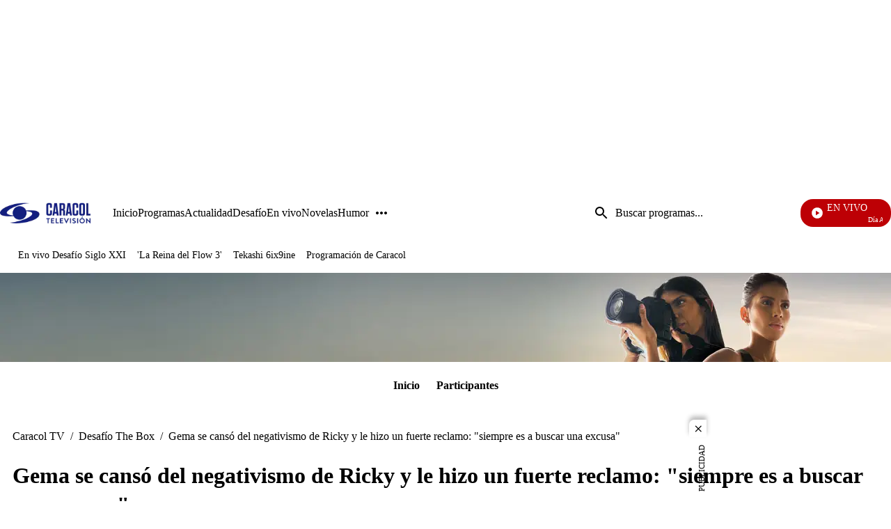

--- FILE ---
content_type: image/svg+xml;charset=UTF-8
request_url: https://www.caracoltv.com/assets/page-icons.svg
body_size: 17748
content:
<svg xmlns="http://www.w3.org/2000/svg" style="visibility:hidden;position:absolute" width="0" height="0">
    <symbol id="mono-icon-facebook" viewBox="0 0 16 16">
        <g>
            <path d="M7.9998 0.800049C4.0254 0.800049 0.799805 4.02565 0.799805 8.00005C0.799805 11.9744 4.0254 15.2 7.9998 15.2C8.02285 15.2 8.04012 15.2 8.06316 15.2V10.1773H6.32941V8.16709H8.06316V6.68677C8.06316 4.97029 9.11149 4.03141 10.6436 4.03141C11.3752 4.03141 12.0088 4.08325 12.1931 4.11205V5.90917H11.1275C10.2923 5.90917 10.131 6.30661 10.131 6.88837V8.17285H12.1182L11.859 10.1831H10.131V14.8833C13.0686 13.9674 15.1998 11.2314 15.1998 8.00005C15.1998 4.02565 11.9742 0.800049 7.9998 0.800049Z" />
        </g>
    </symbol>
    <symbol id="mono-icon-instagram" viewBox="0 0 15 16">
        <g>
            <mask>
                <path d="M0.198242 0.800049H14.6V15.2001H0.198242V0.800049Z"/>
            </mask>
            <path d="M7.39914 0.800049C5.44344 0.800049 5.19853 0.807252 4.43018 0.843269C3.66363 0.878085 3.14019 0.99934 2.68218 1.17762C2.20856 1.36191 1.80698 1.60802 1.4066 2.0084C1.00681 2.40879 0.760099 2.81037 0.576415 3.28399C0.398134 3.742 0.276278 4.26484 0.241462 5.03199C0.206646 5.80034 0.198242 6.04525 0.198242 8.00095C0.198242 9.95664 0.206646 10.2016 0.241462 10.9699C0.276278 11.7365 0.398134 12.2599 0.576415 12.7179C0.760099 13.1915 1.00681 13.5931 1.4066 13.9935C1.80698 14.3933 2.20856 14.64 2.68218 14.8237C3.14019 15.002 3.66363 15.1238 4.43018 15.1586C5.19853 15.1934 5.44344 15.2018 7.39914 15.2018C9.35483 15.2018 9.60035 15.1934 10.3681 15.1586C11.1346 15.1238 11.6587 15.002 12.1161 14.8237C12.5897 14.64 12.9913 14.3933 13.3917 13.9935C13.7921 13.5931 14.0382 13.1915 14.2225 12.7179C14.4001 12.2599 14.522 11.7365 14.5568 10.9699C14.5922 10.2016 14.6 9.95664 14.6 8.00095C14.6 6.04525 14.5922 5.79974 14.5568 5.03199C14.522 4.26544 14.4007 3.7414 14.2225 3.28399C14.0382 2.81037 13.7921 2.40879 13.3917 2.0084C12.9913 1.60802 12.5897 1.36191 12.1161 1.17762C11.6581 0.99994 11.1353 0.878085 10.3681 0.843269C9.59975 0.807252 9.35483 0.800049 7.39914 0.800049ZM7.39914 2.09724C9.32182 2.09724 9.54992 2.10445 10.3093 2.13926C11.0116 2.17108 11.3928 2.28873 11.6461 2.38718C11.9822 2.51804 12.2223 2.67411 12.4745 2.92562C12.7266 3.17774 12.8826 3.41785 13.0129 3.754C13.1114 4.00732 13.229 4.38909 13.2608 5.09082C13.2956 5.85016 13.3028 6.07827 13.3028 8.00095C13.3028 9.92363 13.2956 10.1511 13.2608 10.9105C13.229 11.6128 13.1114 11.994 13.0129 12.2479C12.882 12.584 12.726 12.8242 12.4745 13.0763C12.2223 13.3278 11.9822 13.4839 11.6461 13.6147C11.3928 13.7132 11.011 13.8308 10.3093 13.8626C9.54992 13.8968 9.32242 13.9047 7.39914 13.9047C5.47646 13.9047 5.24895 13.8968 4.48961 13.8626C3.78729 13.8302 3.40611 13.7126 3.15219 13.6147C2.81604 13.4839 2.57593 13.3278 2.32382 13.0757C2.0723 12.8236 1.91623 12.5834 1.78537 12.2473C1.68692 11.994 1.56927 11.6128 1.53746 10.9105C1.50324 10.1511 1.49544 9.92363 1.49544 8.00095C1.49544 6.07827 1.50324 5.85016 1.53746 5.09082C1.56987 4.38849 1.68752 4.00732 1.78537 3.754C1.91623 3.41785 2.0723 3.17774 2.32442 2.92562C2.57653 2.67351 2.81664 2.51744 3.15279 2.38718C3.40611 2.28873 3.78729 2.17108 4.48961 2.13926C5.24895 2.10445 5.47646 2.09724 7.39914 2.09724Z"/>
            <path d="M7.39984 10.4015C6.07443 10.4015 4.99934 9.32705 4.99934 8.00044C4.99934 6.67503 6.07383 5.60054 7.40044 5.60054C8.72585 5.60054 9.80034 6.67503 9.80034 8.00104C9.80034 9.32645 8.72585 10.4015 7.39984 10.4015ZM7.39984 4.30274C5.35771 4.30274 3.70215 5.9589 3.70215 8.00044C3.70215 10.0432 5.35771 11.6987 7.39984 11.6987C9.44198 11.6987 11.0975 10.0432 11.0975 8.00104C11.0975 5.9589 9.44198 4.30334 7.39984 4.30334V4.30274ZM12.1084 4.15688C12.1084 4.6341 11.7212 5.02127 11.244 5.02127C10.7668 5.02127 10.3796 4.6341 10.3796 4.15688C10.3796 3.67966 10.7668 3.29248 11.244 3.29248C11.7212 3.29248 12.1084 3.67966 12.1084 4.15688Z" />
        </g>
    </symbol>
    <symbol id="mono-icon-youtube" viewBox="0 0 20 16">
        <g>
          <path d="M9.79922 0.800049C0.364019 0.800049 0.199219 1.61735 0.199219 8.00005C0.199219 14.3827 0.364019 15.2 9.79922 15.2C19.2344 15.2 19.3992 14.3835 19.3992 8.00005C19.3992 1.61735 19.2344 0.800049 9.79922 0.800049ZM12.876 8.31236L8.56562 10.2721C8.18802 10.4423 7.87922 10.2521 7.87922 9.84661V6.15348C7.87922 5.74884 8.18802 5.55696 8.56562 5.72717L12.876 7.68694C13.2536 7.85955 13.2536 8.13975 12.876 8.31156V8.31236Z" />
        </g>
    </symbol>
    <symbol id="mono-icon-youtube-footer" width="74" height="16" viewBox="0 0 74 16">
            <path d="M22.8085 2.56087C22.5477 1.59226 21.784 0.828541 20.8154 0.567761C19.0458 0.102081 11.9675 0.102081 11.9675 0.102081C11.9675 0.102081 4.88914 0.102081 3.11955 0.567761C2.15094 0.828541 1.38723 1.59226 1.12645 2.56087C0.660767 4.33045 0.660767 8 0.660767 8C0.660767 8 0.660767 11.6882 1.12645 13.4391C1.38723 14.4078 2.15094 15.1715 3.11955 15.4322C4.88914 15.8979 11.9675 15.8979 11.9675 15.8979C11.9675 15.8979 19.0458 15.8979 20.8154 15.4322C21.784 15.1715 22.5477 14.4078 22.8085 13.4391C23.2742 11.6696 23.2742 8 23.2742 8C23.2742 8 23.2742 4.31182 22.8085 2.56087ZM9.69495 11.4088V4.62849L15.5811 8.01863L9.69495 11.4088Z"/>
            <path d="M35.2466 14.6685C34.7996 14.3705 34.4829 13.9048 34.2966 13.2528C34.1103 12.6195 34.0172 11.7627 34.0172 10.7195V9.28526C34.0172 8.22351 34.129 7.36666 34.3339 6.71471C34.5574 6.06276 34.8927 5.59708 35.3397 5.29904C35.8054 5.00101 36.4015 4.85199 37.1466 4.85199C37.8917 4.85199 38.4691 5.00101 38.9162 5.29904C39.3632 5.59708 39.6799 6.08138 39.8848 6.71471C40.0897 7.34803 40.2014 8.20488 40.2014 9.28526V10.7195C40.2014 11.7813 40.1083 12.6195 39.9034 13.2715C39.6985 13.9048 39.3818 14.3891 38.9348 14.6871C38.4877 14.9852 37.873 15.1342 37.1093 15.1342C36.3456 15.1342 35.7123 14.9852 35.2652 14.6871L35.2466 14.6685ZM37.7613 13.1225C37.8917 12.8058 37.9475 12.2656 37.9475 11.5391V8.44703C37.9475 7.7392 37.8917 7.21764 37.7613 6.88235C37.6309 6.54706 37.426 6.39805 37.1093 6.39805C36.7927 6.39805 36.5878 6.56569 36.476 6.88235C36.3456 7.21764 36.2897 7.7392 36.2897 8.44703V11.5391C36.2897 12.2656 36.3456 12.8058 36.476 13.1225C36.5878 13.4391 36.8113 13.6068 37.1279 13.6068C37.4446 13.6068 37.6681 13.4391 37.7799 13.1225H37.7613Z" />
            <path d="M69.6138 10.7382V11.2411C69.6138 11.8744 69.6138 12.3587 69.6696 12.6754C69.7069 12.9921 69.7814 13.2342 69.9118 13.3646C70.0236 13.5136 70.2098 13.5881 70.4706 13.5881C70.7314 13.5881 71.0294 13.4578 71.1598 13.197C71.2902 12.9362 71.3461 12.5078 71.3647 11.8931L73.2833 12.0048C73.2833 12.098 73.2833 12.2097 73.2833 12.3587C73.2833 13.2715 73.0412 13.9607 72.5382 14.4077C72.0353 14.8548 71.3275 15.0783 70.4147 15.0783C69.502 15.0783 68.552 14.7244 68.105 14.0352C67.6579 13.346 67.4344 12.2842 67.4344 10.8313V9.09899C67.4344 7.60882 67.6579 6.52844 68.1236 5.83924C68.5893 5.15003 69.3716 4.81474 70.4706 4.81474C71.5696 4.81474 71.8304 4.96376 72.2402 5.24317C72.65 5.52258 72.9294 5.96963 73.097 6.54707C73.2647 7.14314 73.3392 7.96274 73.3392 9.00586V10.7009H69.5951L69.6138 10.7382ZM69.8932 6.5657C69.7814 6.71472 69.7069 6.93824 69.6696 7.2549C69.6324 7.57156 69.6138 8.05587 69.6138 8.70782V9.41565H71.253V8.70782C71.253 8.0745 71.2343 7.59019 71.1971 7.2549C71.1598 6.91961 71.0667 6.69609 70.9549 6.5657C70.8432 6.43531 70.6569 6.3608 70.4334 6.3608C70.2098 6.3608 70.0236 6.43531 69.9118 6.5657H69.8932Z" />
            <path d="M29.8075 10.5519L27.2742 1.36871H29.4908L30.3849 5.52257C30.6084 6.54707 30.7761 7.42255 30.8878 8.149H30.9437C31.0182 7.62744 31.1859 6.77059 31.4467 5.5412L32.378 1.36871H34.5946L32.0241 10.5519V14.9479H29.8261V10.5519H29.8075Z" />
            <path d="M47.3915 5.03825V14.9665H45.6406L45.4543 13.7558H45.3984C44.9328 14.6685 44.2063 15.1342 43.2563 15.1342C42.3063 15.1342 42.12 14.9107 41.8034 14.4822C41.4867 14.0538 41.3377 13.3832 41.3377 12.4519V5.03825H43.573V12.3215C43.573 12.7685 43.6288 13.0852 43.722 13.2715C43.8151 13.4577 43.9828 13.5509 44.2063 13.5509C44.4298 13.5509 44.5788 13.495 44.7651 13.3646C44.9514 13.2528 45.0818 13.1038 45.1563 12.9175V5.03825H47.3915Z" />
            <path d="M58.8472 5.03825V14.9665H57.0963L56.91 13.7558H56.8541C56.3884 14.6685 55.662 15.1342 54.712 15.1342C53.762 15.1342 53.5757 14.9107 53.2591 14.4822C52.9424 14.0538 52.7934 13.3832 52.7934 12.4519V5.03825H55.0287V12.3215C55.0287 12.7685 55.0845 13.0852 55.1777 13.2715C55.2708 13.4577 55.4385 13.5509 55.662 13.5509C55.8855 13.5509 56.0345 13.495 56.2208 13.3646C56.4071 13.2528 56.5375 13.1038 56.612 12.9175V5.03825H58.8472Z" />
            <path d="M53.464 3.17554H51.2473V14.9479H49.068V3.17554H46.8513V1.38733H53.464V3.17554Z"/>
            <path d="M66.2422 6.62156C66.1118 5.98824 65.8883 5.54119 65.5903 5.26178C65.2922 4.98237 64.8638 4.83336 64.3423 4.83336C63.8207 4.83336 63.5413 4.94512 63.1874 5.18727C62.8335 5.4108 62.5541 5.72746 62.3678 6.1V0.865768H60.207V14.9479H62.0511L62.2746 14.0166H62.3305C62.4982 14.3518 62.759 14.6126 63.1129 14.8175C63.4668 15.0038 63.8393 15.1156 64.2678 15.1156C65.0315 15.1156 65.5717 14.7616 65.9256 14.0724C66.2795 13.3832 66.4658 12.2842 66.4658 10.8127V9.248C66.4658 8.13037 66.3913 7.27352 66.2609 6.64019L66.2422 6.62156ZM64.1932 10.6637C64.1932 11.3901 64.156 11.9489 64.1001 12.3587C64.0442 12.7685 63.9325 13.0666 63.8021 13.2342C63.6531 13.4019 63.4668 13.495 63.2433 13.495C63.0197 13.495 62.8893 13.4577 62.7403 13.3646C62.5913 13.2715 62.4609 13.1411 62.3678 12.9734V7.34802C62.4423 7.08724 62.5727 6.86372 62.759 6.67745C62.9452 6.5098 63.1501 6.41667 63.355 6.41667C63.5599 6.41667 63.7648 6.5098 63.8766 6.67745C64.007 6.86372 64.0815 7.16175 64.1374 7.57155C64.1932 7.99998 64.2119 8.59604 64.2119 9.35976V10.645L64.1932 10.6637Z" />
    </symbol>
    <symbol id="mono-icon-more-dots" viewBox="0 0 24 24">
        <path d="M6 14C5.45 14 4.97917 13.8042 4.5875 13.4125C4.19583 13.0208 4 12.55 4 12C4 11.45 4.19583 10.9792 4.5875 10.5875C4.97917 10.1958 5.45 10 6 10C6.55 10 7.02083 10.1958 7.4125 10.5875C7.80417 10.9792 8 11.45 8 12C8 12.55 7.80417 13.0208 7.4125 13.4125C7.02083 13.8042 6.55 14 6 14ZM12 14C11.45 14 10.9792 13.8042 10.5875 13.4125C10.1958 13.0208 10 12.55 10 12C10 11.45 10.1958 10.9792 10.5875 10.5875C10.9792 10.1958 11.45 10 12 10C12.55 10 13.0208 10.1958 13.4125 10.5875C13.8042 10.9792 14 11.45 14 12C14 12.55 13.8042 13.0208 13.4125 13.4125C13.0208 13.8042 12.55 14 12 14ZM18 14C17.45 14 16.9792 13.8042 16.5875 13.4125C16.1958 13.0208 16 12.55 16 12C16 11.45 16.1958 10.9792 16.5875 10.5875C16.9792 10.1958 17.45 10 18 10C18.55 10 19.0208 10.1958 19.4125 10.5875C19.8042 10.9792 20 11.45 20 12C20 12.55 19.8042 13.0208 19.4125 13.4125C19.0208 13.8042 18.55 14 18 14Z"/>
    </symbol>
    <symbol id="mono-icon-livesignal" style="display: block; shape-rendering: auto;" width="20px" height="20px" viewBox="0 0 100 100" preserveAspectRatio="xMidYMid">
        <g fill-rule="evenodd">
            <circle  id="ripple-radio" cx="50" cy="50" r="20" stroke="initial" stroke-width="10">
                <animate attributeName="r" to="0.1" begin="3s;ripple-radio.end+3s" repeatCount="indefinite" dur="3.571428571428571s" values="0;48" keyTimes="0;1" keySplines="0 0.2 0.8 1" calcMode="spline"></animate>
                <animate attributeName="opacity"  to="0.1" begin="3s;ripple-radio.end+3s" repeatCount="indefinite" dur="3.571428571428571s" values="1;0" keyTimes="0;1" keySplines="0.2 0 0.8 1" calcMode="spline"></animate>
            </circle>
            <circle id="center-radio"  cx="50" cy="50" r="25"/>
        </g>
    </symbol>
    <symbol id="mono-icon-pinterest" viewBox="0 0 512 512">
        <g>
            <path d="M256,32C132.3,32,32,132.3,32,256c0,91.7,55.2,170.5,134.1,205.2c-0.6-15.6-0.1-34.4,3.9-51.4
                c4.3-18.2,28.8-122.1,28.8-122.1s-7.2-14.3-7.2-35.4c0-33.2,19.2-58,43.2-58c20.4,0,30.2,15.3,30.2,33.6
                c0,20.5-13.1,51.1-19.8,79.5c-5.6,23.8,11.9,43.1,35.4,43.1c42.4,0,71-54.5,71-119.1c0-49.1-33.1-85.8-93.2-85.8
                c-67.9,0-110.3,50.7-110.3,107.3c0,19.5,5.8,33.3,14.8,43.9c4.1,4.9,4.7,6.9,3.2,12.5c-1.1,4.1-3.5,14-4.6,18
                c-1.5,5.7-6.1,7.7-11.2,5.6c-31.3-12.8-45.9-47-45.9-85.6c0-63.6,53.7-139.9,160.1-139.9c85.5,0,141.8,61.9,141.8,128.3
                c0,87.9-48.9,153.5-120.9,153.5c-24.2,0-46.9-13.1-54.7-27.9c0,0-13,51.6-15.8,61.6c-4.7,17.3-14,34.5-22.5,48
                c20.1,5.9,41.4,9.2,63.5,9.2c123.7,0,224-100.3,224-224C480,132.3,379.7,32,256,32z"></path>
        </g>
    </symbol>
    <symbol id="mono-icon-tiktok" viewBox="0 0 13 16">
        <g>
            <path d="M10.7183 3.68649C9.94003 3.18061 9.37817 2.37154 9.20302 1.42831C9.16515 1.22442 9.1444 1.01476 9.1444 0.800049H6.6603L6.6562 10.7219C6.61446 11.833 5.69701 12.7248 4.57208 12.7248C4.22252 12.7248 3.89322 12.6377 3.60348 12.4855C2.93885 12.1369 2.4841 11.4425 2.4841 10.6435C2.4841 9.49593 3.42086 8.56231 4.57208 8.56231C4.78703 8.56231 4.99305 8.59765 5.18822 8.65848V6.71744V6.13101C4.9863 6.1036 4.78124 6.08653 4.57208 6.08653C2.05107 6.08653 0 8.13073 0 10.6433C0 12.185 0.77295 13.5492 1.95192 14.3741C2.69447 14.8937 3.59793 15.2 4.57208 15.2C7.09309 15.2 9.14416 13.1559 9.14416 10.6433V5.61239C10.1183 6.30942 11.312 6.72008 12.6 6.72008V4.79587V4.24431C11.9064 4.24431 11.2601 4.03873 10.7183 3.68649Z" />
        </g>
    </symbol>
    <symbol id="mono-icon-threads" viewBox="0 0 22 25">
        <g>
            <path d="M11.1673 25H11.1598C7.42983 24.975 4.56232 23.745 2.63482 21.345C0.922324 19.2075 0.0373242 16.235 0.00732422 12.51V12.4925C0.0373242 8.765 0.922324 5.795 2.63732 3.6575C4.56232 1.255 7.43232 0.025 11.1598 0H11.1673H11.1748C14.0348 0.02 16.4273 0.755 18.2848 2.185C20.0323 3.53 21.2623 5.445 21.9398 7.88L19.8148 8.4725C18.6648 4.3475 15.7548 2.24 11.1648 2.2075C8.13483 2.23 5.84232 3.1825 4.35232 5.0375C2.95982 6.775 2.23982 9.285 2.21232 12.5C2.23982 15.715 2.95982 18.225 4.35482 19.9625C5.84482 21.82 8.13733 22.7725 11.1673 22.7925C13.8998 22.7725 15.7073 22.135 17.2098 20.6625C18.9248 18.9825 18.8948 16.92 18.3448 15.665C18.0223 14.925 17.4348 14.31 16.6423 13.8425C16.4423 15.25 15.9948 16.39 15.3048 17.25C14.3823 18.3975 13.0748 19.025 11.4198 19.115C10.1673 19.1825 8.95983 18.8875 8.02483 18.28C6.91733 17.5625 6.26982 16.4675 6.19982 15.1925C6.13232 13.9525 6.62482 12.8125 7.58483 11.9825C8.50233 11.19 9.79233 10.725 11.3173 10.6375C12.4398 10.575 13.4923 10.625 14.4623 10.785C14.3323 10.0125 14.0723 9.3975 13.6823 8.955C13.1473 8.345 12.3198 8.035 11.2248 8.0275C11.2148 8.0275 11.2048 8.0275 11.1948 8.0275C10.3148 8.0275 9.11983 8.27 8.35983 9.4025L6.52983 8.175C7.54983 6.66 9.20483 5.825 11.1948 5.825C11.2098 5.825 11.2248 5.825 11.2398 5.825C14.5673 5.845 16.5498 7.8825 16.7473 11.4375C16.8598 11.485 16.9723 11.535 17.0823 11.585C18.6348 12.315 19.7698 13.42 20.3673 14.7825C21.1973 16.68 21.2748 19.7725 18.7548 22.24C16.8273 24.125 14.4898 24.9775 11.1748 25H11.1673ZM12.2123 12.8225C11.9598 12.8225 11.7048 12.83 11.4423 12.845C9.52983 12.9525 8.33733 13.83 8.40483 15.0775C8.47483 16.385 9.91733 16.9925 11.3048 16.9175C12.5798 16.85 14.2398 16.3525 14.5198 13.0525C13.8148 12.9 13.0423 12.8225 12.2123 12.8225Z" />
        </g>
    </symbol>
    <symbol id="mono-icon-tumblr" viewBox="0 0 512 512">
        <g>
            <path d="M321.2,396.3c-11.8,0-22.4-2.8-31.5-8.3c-6.9-4.1-11.5-9.6-14-16.4c-2.6-6.9-3.6-22.3-3.6-46.4V224h96v-64h-96V48h-61.9
                c-2.7,21.5-7.5,44.7-14.5,58.6c-7,13.9-14,25.8-25.6,35.7c-11.6,9.9-25.6,17.9-41.9,23.3V224h48v140.4c0,19,2,33.5,5.9,43.5
                c4,10,11.1,19.5,21.4,28.4c10.3,8.9,22.8,15.7,37.3,20.5c14.6,4.8,31.4,7.2,50.4,7.2c16.7,0,30.3-1.7,44.7-5.1
                c14.4-3.4,30.5-9.3,48.2-17.6v-65.6C363.2,389.4,342.3,396.3,321.2,396.3z"></path>
        </g>
    </symbol>
    <symbol id="mono-icon-twitter" viewBox="0 0 15 16">
        <g>
           <path d="M8.96986 6.89747L14.3306 0.800049H13.0603L8.40555 6.09435L4.68784 0.800049H0.399902L6.02181 8.80597L0.399902 15.2H1.67029L6.5858 9.60909L10.512 15.2H14.7999L8.96955 6.89747H8.96986ZM7.22988 8.8765L6.66027 8.0793L2.12803 1.73582H4.07928L7.73685 6.85521L8.30646 7.65242L13.0609 14.3068H11.1096L7.22988 8.87681V8.8765Z" />
        </g>
    </symbol>
    <symbol id="mono-icon-whatsapp" viewBox="0 0 16 16">
        <g fill-rule="evenodd">
            <path fill-rule="evenodd" clip-rule="evenodd" d="M13.1018 2.89273C11.7482 1.54365 9.9482 0.800845 8.0302 0.800049C4.0778 0.800049 0.861405 4.00058 0.859805 7.93516C0.859005 9.19269 1.1894 10.4204 1.817 11.5023L0.799805 15.2L4.6006 14.208C5.6478 14.7769 6.827 15.0759 8.027 15.0762H8.0302C11.9818 15.0762 15.1986 11.8753 15.1998 7.94113C15.2006 6.03435 14.4554 4.24181 13.1018 2.89313V2.89273ZM8.0302 13.8713H8.0278C6.9586 13.8713 5.9098 13.5851 4.9946 13.0445L4.777 12.9159L2.5214 13.5046L3.1234 11.316L2.9818 11.0915C2.3854 10.1473 2.0702 9.05575 2.0706 7.93516C2.0718 4.66537 4.7454 2.00502 8.0326 2.00502C9.6242 2.00582 11.1206 2.62324 12.2458 3.74462C13.371 4.8656 13.9902 6.356 13.9894 7.94034C13.9878 11.2105 11.3146 13.8709 8.0302 13.8709V13.8713ZM11.299 9.42954C11.1198 9.34037 10.239 8.90926 10.0746 8.84954C9.9102 8.78983 9.791 8.76037 9.6718 8.93871C9.5526 9.11745 9.209 9.51911 9.1046 9.63773C9.0002 9.75676 8.8954 9.77149 8.7166 9.68232C8.5374 9.59315 7.9602 9.40486 7.2758 8.7974C6.7434 8.32448 6.3838 7.7409 6.279 7.56217C6.1746 7.38343 6.2678 7.2871 6.3574 7.19832C6.4378 7.11831 6.5366 6.99013 6.6262 6.88583C6.7158 6.78194 6.7454 6.7071 6.8054 6.58847C6.8654 6.46945 6.8354 6.36555 6.7906 6.27598C6.7458 6.18681 6.3878 5.30906 6.2382 4.95238C6.0926 4.60486 5.945 4.65183 5.8354 4.64626C5.731 4.64108 5.6114 4.64029 5.4918 4.64029C5.3722 4.64029 5.1782 4.68487 5.0138 4.86321C4.8494 5.04195 4.3866 5.47306 4.3866 6.35042C4.3866 7.22778 5.0286 8.07568 5.1182 8.19511C5.2078 8.31413 6.3818 10.115 8.1786 10.8873C8.6058 11.0712 8.9398 11.1807 9.2002 11.2631C9.6294 11.3988 10.0198 11.3797 10.3286 11.3339C10.6726 11.2826 11.3886 10.9024 11.5378 10.486C11.687 10.0696 11.687 9.71257 11.6422 9.63813C11.5974 9.56369 11.4778 9.51911 11.2986 9.42994V9.42914L11.299 9.42954Z" />
        </g>
    </symbol>
    <symbol id="icon-magnify" viewBox="0 0 19 19">
        <g>
            <path d="M17.6958292,15.3283133 L13.3905758,11.0230599 C14.0399524,9.95785432 14.4136288,8.70467128 14.4136288,7.36604394 C14.4136288,3.47320171 11.0402879,0.100999767 7.14744572,0.100999767 C3.25460349,0.0998608181 0.1,3.25560357 0.1,7.1484458 C0.1,11.0401488 3.47334089,14.4134897 7.36504387,14.4134897 C8.66037943,14.4134897 9.87140995,14.0614592 10.9138304,13.4519565 L15.2418689,17.7822735 C15.6656726,18.204938 16.3526448,18.204938 16.7753092,17.7822735 L17.8496289,16.7079539 C18.2722934,16.2852894 18.1184936,15.7509777 17.6958292,15.3283133 Z M2.26914592,7.1484458 C2.26914592,4.452963 4.45310218,2.26900674 7.14744572,2.26900674 C9.84292852,2.26900674 12.2444829,4.66942189 12.2444829,7.36604394 C12.2444829,10.0603875 10.0593874,12.245483 7.36504387,12.245483 C4.66956107,12.2443437 2.26914592,9.84278933 2.26914592,7.1484458 Z" id="Shape"></path>
        </g>
    </symbol>
    <symbol id="icon-search" viewBox="0 0 24 24">
        <g>
            <path fill-rule="evenodd" clip-rule="evenodd" d="M15.5 14H14.71L14.43 13.73C15.41 12.59 16 11.11 16 9.5C16 5.91 13.09 3 9.5 3C5.91 3 3 5.91 3 9.5C3 13.09 5.91 16 9.5 16C11.11 16 12.59 15.41 13.73 14.43L14 14.71V15.5L19 20.49L20.49 19L15.5 14ZM9.5 14C7.01 14 5 11.99 5 9.5C5 7.01 7.01 5 9.5 5C11.99 5 14 7.01 14 9.5C14 11.99 11.99 14 9.5 14Z" />
        </g>
    </symbol>
    <symbol id="burger-menu" viewBox="0 0 32 32">
        <g>
           <path fill-rule="evenodd" clip-rule="evenodd" d="M19 23V25H7V23H19ZM13 18H7V16H13V18ZM7 11V9H15V11H7ZM21.7393 18.6479L24.3872 24.3764L25.6602 23.7879L23.0123 18.0594C23.4004 17.8248 23.7515 17.52 24.0656 17.1449C24.3796 16.7698 24.6263 16.3385 24.8056 15.851C25.2497 14.6433 25.2073 13.4673 24.6785 12.3231C24.1496 11.1789 23.2813 10.3848 22.0735 9.94062C20.8658 9.49646 19.6898 9.53883 18.5457 10.0677C17.4015 10.5966 16.6073 11.4649 16.1631 12.6727C15.719 13.8804 15.7614 15.0563 16.2902 16.2005C16.8191 17.3447 17.6875 18.1389 18.8952 18.583C19.3827 18.7623 19.871 18.8539 20.3602 18.8577C20.8494 18.8615 21.3091 18.7915 21.7393 18.6479ZM21.8241 17.1602C21.0285 17.528 20.2152 17.559 19.3842 17.2534C18.5531 16.9478 17.9538 16.3972 17.586 15.6016C17.2182 14.8059 17.1871 13.9926 17.4927 13.1616C17.7984 12.3306 18.349 11.7312 19.1446 11.3635C19.9402 10.9957 20.7535 10.9646 21.5846 11.2702C22.4156 11.5758 23.0149 12.1265 23.3827 12.9221C23.7505 13.7177 23.7816 14.531 23.476 15.362C23.1703 16.193 22.6197 16.7924 21.8241 17.1602Z"/>
        </g>
    </symbol>
    <symbol id="close-x" viewBox="0 0 15 14">
        <g fill-rule="evenodd">
           <path d="M2.3541 14L0.954102 12.6L6.5541 7L0.954102 1.4L2.3541 0L7.9541 5.6L13.5541 0L14.9541 1.4L9.3541 7L14.9541 12.6L13.5541 14L7.9541 8.4L2.3541 14Z"/>
        </g>
    </symbol>
    <symbol id="close-xx" viewBox="0 0 25 24">
       <path d="M7.3541 19L5.9541 17.6L11.5541 12L5.9541 6.4L7.3541 5L12.9541 10.6L18.5541 5L19.9541 6.4L14.3541 12L19.9541 17.6L18.5541 19L12.9541 13.4L7.3541 19Z" />
    </symbol>

    <symbol id="icon-expand" viewBox="0 0 448 512">
        <path d="M0 180V56c0-13.3 10.7-24 24-24h124c6.6 0 12 5.4 12 12v40c0 6.6-5.4 12-12 12H64v84c0 6.6-5.4 12-12 12H12c-6.6 0-12-5.4-12-12zM288 44v40c0 6.6 5.4 12 12 12h84v84c0 6.6 5.4 12 12 12h40c6.6 0 12-5.4 12-12V56c0-13.3-10.7-24-24-24H300c-6.6 0-12 5.4-12 12zm148 276h-40c-6.6 0-12 5.4-12 12v84h-84c-6.6 0-12 5.4-12 12v40c0 6.6 5.4 12 12 12h124c13.3 0 24-10.7 24-24V332c0-6.6-5.4-12-12-12zM160 468v-40c0-6.6-5.4-12-12-12H64v-84c0-6.6-5.4-12-12-12H12c-6.6 0-12 5.4-12 12v124c0 13.3 10.7 24 24 24h124c6.6 0 12-5.4 12-12z"></path>
    </symbol>

    <svg id="icon-minus" viewBox="0 0 448 512">
        <path fill="#ffffff" d="M416 208H32c-17.67 0-32 14.33-32 32v32c0 17.67 14.33 32 32 32h384c17.67 0 32-14.33 32-32v-32c0-17.67-14.33-32-32-32z"></path>
    </svg>

    <symbol id="media-play" viewBox="0 0 32 32">
        <path d="M12.605 21.95 21.95 16l-9.345-5.95v11.9zM16 30c-1.913 0-3.722-.367-5.425-1.102a14.2 14.2 0 0 1-4.462-3.01 14.201 14.201 0 0 1-3.01-4.463A13.546 13.546 0 0 1 2 16c0-1.937.368-3.757 1.103-5.46a13.991 13.991 0 0 1 3.01-4.445 14.351 14.351 0 0 1 4.462-2.992A13.546 13.546 0 0 1 16 2c1.937 0 3.757.368 5.46 1.103a14.138 14.138 0 0 1 4.445 2.992 14.138 14.138 0 0 1 2.992 4.445C29.634 12.243 30 14.063 30 16c0 1.913-.367 3.722-1.102 5.425a14.352 14.352 0 0 1-2.993 4.462 13.991 13.991 0 0 1-4.445 3.01C19.757 29.634 17.937 30 16 30z"/>
    </symbol>

    <symbol id="media-pause" viewBox="0 0 32 32">
        <path d="M12.15 21.6h2.1V10.4h-2.1v11.2zm5.6 0h2.1V10.4h-2.1v11.2zM16 30c-1.913 0-3.722-.367-5.425-1.102a14.2 14.2 0 0 1-4.462-3.01 14.201 14.201 0 0 1-3.01-4.463A13.546 13.546 0 0 1 2 16c0-1.937.368-3.757 1.103-5.46a13.991 13.991 0 0 1 3.01-4.445 14.351 14.351 0 0 1 4.462-2.992A13.546 13.546 0 0 1 16 2c1.937 0 3.757.368 5.46 1.103a14.138 14.138 0 0 1 4.445 2.992 14.138 14.138 0 0 1 2.992 4.445C29.634 12.243 30 14.063 30 16c0 1.913-.367 3.722-1.102 5.425a14.352 14.352 0 0 1-2.993 4.462 13.991 13.991 0 0 1-4.445 3.01C19.757 29.634 17.937 30 16 30z"/>
    </symbol>

    <symbol id="media-previous"  viewBox="0 0 28 28">
        <path d="M6.417 21V7h1.75v14h-1.75zm15.166 0-10.091-7 10.091-7v14z" />
    </symbol>

    <symbol id="media-next" viewBox="0 0 28 28">
        <path d="M19.833 21V7h1.75v14h-1.75zM6.417 21V7l10.091 7-10.091 7z" />
    </symbol>

    <symbol id="media-previous-ten" viewBox="0 0 32 31">
        <path d="M16.5464 28.1346C15.0831 28.1346 13.7119 27.858 12.433 27.3046C11.1541 26.7513 10.0389 25.9988 9.08734 25.0473C8.1358 24.0957 7.38336 22.9805 6.83003 21.7016C6.27668 20.4227 6 19.0516 6 17.5882H7.73546C7.73546 20.0135 8.59764 22.0883 10.322 23.8126C12.0464 25.537 14.1212 26.3992 16.5464 26.3992C18.9716 26.3992 21.0464 25.537 22.7708 23.8126C24.4952 22.0883 25.3574 20.0135 25.3574 17.5882C25.3574 15.163 24.4952 13.0882 22.7708 11.3638C21.0464 9.63945 18.9673 8.77727 16.5334 8.77727H16.1921L17.9456 10.5307L16.7056 11.745L12.8701 7.8967L16.7313 4.04839L17.9712 5.26269L16.1587 7.04181H16.5464C18.0098 7.04181 19.3809 7.31848 20.6598 7.87184C21.9387 8.42517 23.0539 9.17761 24.0055 10.1291C24.957 11.0807 25.7095 12.1959 26.2628 13.4748C26.8161 14.7537 27.0928 16.1249 27.0928 17.5882C27.0928 19.0516 26.8161 20.4227 26.2628 21.7016C25.7095 22.9805 24.957 24.0957 24.0055 25.0473C23.0539 25.9988 21.9387 26.7513 20.6598 27.3046C19.3809 27.858 18.0098 28.1346 16.5464 28.1346ZM12.8239 20.5868V15.7808H11.2989V14.5896H14.0151V20.5868H12.8239ZM16.6748 20.5868C16.4478 20.5868 16.2576 20.5101 16.1041 20.3565C15.9505 20.203 15.8738 20.0128 15.8738 19.7858V15.3906C15.8738 15.1637 15.9505 14.9734 16.1041 14.8199C16.2576 14.6664 16.4478 14.5896 16.6748 14.5896H19.7247C19.9517 14.5896 20.1419 14.6664 20.2954 14.8199C20.449 14.9734 20.5257 15.1637 20.5257 15.3906V19.7858C20.5257 20.0128 20.449 20.203 20.2954 20.3565C20.1419 20.5101 19.9517 20.5868 19.7247 20.5868H16.6748ZM17.219 19.3956H19.1805C19.2318 19.3956 19.2703 19.3828 19.296 19.3571C19.3217 19.3314 19.3345 19.2929 19.3345 19.2416V15.9349C19.3345 15.8835 19.3217 15.845 19.296 15.8194C19.2703 15.7937 19.2318 15.7808 19.1805 15.7808H17.219C17.1677 15.7808 17.1292 15.7937 17.1035 15.8194C17.0778 15.845 17.065 15.8835 17.065 15.9349V19.2416C17.065 19.2929 17.0778 19.3314 17.1035 19.3571C17.1292 19.3828 17.1677 19.3956 17.219 19.3956Z"/>
    </symbol>

    <symbol id="media-next-ten" viewBox="0 0 32 31">
        <path d="M13.6248 20.5868V15.7808H12.0999V14.5896H14.8161V20.5868H13.6248ZM17.4758 20.5868C17.2488 20.5868 17.0586 20.5101 16.9051 20.3565C16.7515 20.203 16.6748 20.0128 16.6748 19.7858V15.3906C16.6748 15.1637 16.7515 14.9734 16.9051 14.8199C17.0586 14.6664 17.2488 14.5896 17.4758 14.5896H20.5257C20.7527 14.5896 20.9429 14.6664 21.0964 14.8199C21.25 14.9734 21.3267 15.1637 21.3267 15.3906V19.7858C21.3267 20.0128 21.25 20.203 21.0964 20.3565C20.9429 20.5101 20.7527 20.5868 20.5257 20.5868H17.4758ZM18.02 19.3956H19.9815C20.0328 19.3956 20.0713 19.3828 20.097 19.3571C20.1227 19.3314 20.1355 19.2929 20.1355 19.2416V15.9349C20.1355 15.8835 20.1227 15.845 20.097 15.8194C20.0713 15.7937 20.0328 15.7808 19.9815 15.7808H18.02C17.9687 15.7808 17.9302 15.7937 17.9045 15.8194C17.8788 15.845 17.866 15.8835 17.866 15.9349V19.2416C17.866 19.2929 17.8788 19.3314 17.9045 19.3571C17.9302 19.3828 17.9687 19.3956 18.02 19.3956ZM16.5464 28.1346C15.0831 28.1346 13.7119 27.858 12.433 27.3046C11.1541 26.7513 10.0389 25.9988 9.08734 25.0473C8.1358 24.0957 7.38336 22.9805 6.83003 21.7016C6.27668 20.4227 6 19.0516 6 17.5882C6 16.1249 6.27668 14.7537 6.83003 13.4748C7.38336 12.1959 8.1358 11.0807 9.08734 10.1291C10.0389 9.17761 11.1541 8.42517 12.433 7.87184C13.7119 7.31848 15.0831 7.04181 16.5464 7.04181H16.8673L15.1216 5.26269L16.3615 4.04839L20.2227 7.8967L16.3872 11.745L15.1472 10.5307L16.9341 8.77727H16.5464C14.1212 8.77727 12.0464 9.63945 10.322 11.3638C8.59764 13.0882 7.73546 15.163 7.73546 17.5882C7.73546 20.0135 8.59764 22.0883 10.322 23.8126C12.0464 25.537 14.1212 26.3992 16.5464 26.3992C18.9716 26.3992 21.0464 25.537 22.7708 23.8126C24.4952 22.0883 25.3574 20.0135 25.3574 17.5882H27.0928C27.0928 19.0516 26.8161 20.4227 26.2628 21.7016C25.7095 22.9805 24.957 24.0957 24.0055 25.0473C23.0539 25.9988 21.9387 26.7513 20.6598 27.3046C19.3809 27.858 18.0098 28.1346 16.5464 28.1346Z"/>
    </symbol>

    <symbol id="media-unmuted" width="28" height="28" viewBox="0 0 30 26">
        <path d="M16.5333 16.3333L14.6667 14.4666L18.1333 11L14.6667 7.53331L16.5333 5.66665L20 9.13331L23.4667 5.66665L25.3333 7.53331L21.8667 11L25.3333 14.4666L23.4667 16.3333L20 12.8666L16.5333 16.3333ZM0 15V6.99998H5.33333L12 0.333313V21.6666L5.33333 15H0Z"/>
    </symbol>

    <symbol id="media-muted" width="28" height="28" viewBox="0 0 28 28">
        <path d="M14.6667 23.6333V20.9C16.6667 20.3222 18.2778 19.2111 19.5 17.5667C20.7222 15.9222 21.3333 14.0555 21.3333 11.9667C21.3333 9.87777 20.7222 8.0111 19.5 6.36665C18.2778 4.72221 16.6667 3.6111 14.6667 3.03332V0.299988C17.4222 0.92221 19.6667 2.31665 21.4 4.48332C23.1333 6.64999 24 9.14443 24 11.9667C24 14.7889 23.1333 17.2833 21.4 19.45C19.6667 21.6167 17.4222 23.0111 14.6667 23.6333ZM0 16V7.99999H5.33333L12 1.33332V22.6667L5.33333 16H0ZM14.6667 17.3333V6.59999C15.7111 7.08888 16.5278 7.82221 17.1167 8.79999C17.7056 9.77777 18 10.8444 18 12C18 13.1333 17.7056 14.1833 17.1167 15.15C16.5278 16.1167 15.7111 16.8444 14.6667 17.3333Z"/>
    </symbol>
    <symbol id="media-sound" width="28" height="28" viewBox="0 0 28 28">
        <path d="M16.333 24.18v-1.81c1.886-.544 3.427-1.589 4.623-3.135 1.196-1.546 1.794-3.3 1.794-5.264 0-1.964-.593-3.724-1.78-5.28-1.185-1.555-2.731-2.595-4.637-3.12V3.762c2.411.545 4.375 1.765 5.892 3.66 1.517 1.897 2.275 4.08 2.275 6.549 0 2.47-.758 4.652-2.275 6.548s-3.48 3.116-5.892 3.66zM3.5 17.5v-7h4.667L14 4.667v18.666L8.167 17.5H3.5zm12.25 1.4V9.07c1.07.331 1.92.954 2.552 1.867.632.914.948 1.935.948 3.063a5.16 5.16 0 0 1-.962 3.033A4.78 4.78 0 0 1 15.75 18.9z" />
    </symbol>
    <symbol id="arrow-thick" width="12" height="21" viewBox="0 0 12 21">
        <path d="M0 2.467 7.417 10.5 0 18.532 2.283 21 12 10.5 2.283 0 0 2.467z"/>
    </symbol>
    <symbol id="arrow-news" width="10" height="15" viewBox="0 0 10 15">
        <path d="M2.35033 14.5462L1.16699 13.3629L6.65033 7.87956L1.16699 2.39622L2.35033 1.21289L9.01699 7.87956L2.35033 14.5462Z"/>
        <path d="M2.35033 14.5462L2.17355 14.723L2.35033 14.8998L2.5271 14.723L2.35033 14.5462ZM1.16699 13.3629L0.990215 13.1861L0.813439 13.3629L0.990216 13.5397L1.16699 13.3629ZM6.65033 7.87956L6.8271 8.05633L7.00388 7.87956L6.8271 7.70278L6.65033 7.87956ZM1.16699 2.39622L0.990215 2.21945L0.813439 2.39622L0.990215 2.573L1.16699 2.39622ZM2.35033 1.21289L2.5271 1.03611L2.35033 0.859337L2.17355 1.03611L2.35033 1.21289ZM9.01699 7.87956L9.19377 8.05633L9.37055 7.87956L9.19377 7.70278L9.01699 7.87956ZM2.5271 14.3694L1.34377 13.1861L0.990216 13.5397L2.17355 14.723L2.5271 14.3694ZM1.34377 13.5397L6.8271 8.05633L6.47355 7.70278L0.990215 13.1861L1.34377 13.5397ZM6.8271 7.70278L1.34377 2.21945L0.990215 2.573L6.47355 8.05633L6.8271 7.70278ZM1.34377 2.573L2.5271 1.38967L2.17355 1.03611L0.990215 2.21945L1.34377 2.573ZM2.17355 1.38967L8.84022 8.05633L9.19377 7.70278L2.5271 1.03611L2.17355 1.38967ZM8.84022 7.70278L2.17355 14.3694L2.5271 14.723L9.19377 8.05633L8.84022 7.70278Z"/>
    </symbol>
    <symbol id="chevron" viewBox="0 0 100 100">
        <g>
            <path
                d="M22.4566257,37.2056786 L-21.4456527,71.9511488 C-22.9248661,72.9681457 -24.9073712,72.5311671 -25.8758148,70.9765924 L-26.9788683,69.2027424 C-27.9450684,67.6481676 -27.5292733,65.5646602 -26.0500598,64.5484493 L20.154796,28.2208967 C21.5532435,27.2597011 23.3600078,27.2597011 24.759951,28.2208967 L71.0500598,64.4659264 C72.5292733,65.4829232 72.9450684,67.5672166 71.9788683,69.1217913 L70.8750669,70.8956413 C69.9073712,72.4502161 67.9241183,72.8848368 66.4449048,71.8694118 L22.4566257,37.2056786 Z"
                id="Transparent-Chevron"
                transform="translate(22.500000, 50.000000) rotate(90.000000) translate(-22.500000, -50.000000) "></path>
        </g>
    </symbol>
    <symbol id="chevron-menu" viewBox="0 0 8 12">
         <path transform="rotate(270 6 6)" fill-rule="evenodd" clip-rule="evenodd" d="M6 7.66669L0.5 2.16669L1.7925 0.874186L6 5.07252L10.2075 0.874185L11.5 2.16669L6 7.66669Z" />
    </symbol>
    <symbol id="arrow-modal" viewBox="0 0 24 24">
        <path d="M7.4 15.6499L6 14.2499L12 8.24994L18 14.2499L16.6 15.6499L12 11.0499L7.4 15.6499Z"/>
    </symbol>
    <symbol id="close-modal" viewBox="0 0 20 20">
        <path d="M13.6 5L10 8.6L6.4 5L5 6.4L8.6 10L5 13.6L6.4 15L10 11.4L13.6 15L15 13.6L11.4 10L15 6.4L13.6 5ZM10 -8.74228e-07C11.3833 -7.53293e-07 12.6833 0.2625 13.9 0.7875C15.1167 1.3125 16.175 2.025 17.075 2.925C17.975 3.825 18.6875 4.88333 19.2125 6.1C19.7375 7.31667 20 8.61667 20 10C20 11.3833 19.7375 12.6833 19.2125 13.9C18.6875 15.1167 17.975 16.175 17.075 17.075C16.175 17.975 15.1167 18.6875 13.9 19.2125C12.6833 19.7375 11.3833 20 10 20C8.61667 20 7.31667 19.7375 6.1 19.2125C4.88333 18.6875 3.825 17.975 2.925 17.075C2.025 16.175 1.3125 15.1167 0.787501 13.9C0.262501 12.6833 7.53293e-07 11.3833 8.74228e-07 10C9.95163e-07 8.61667 0.262502 7.31666 0.787502 6.1C1.3125 4.88333 2.025 3.825 2.925 2.925C3.825 2.025 4.88333 1.3125 6.1 0.787499C7.31667 0.2625 8.61667 -9.95163e-07 10 -8.74228e-07Z" fill="#212121"/>
    </symbol>
    <symbol id="player-signs" viewBox="0 0 12 10">
        <g>
            <path d="M0 10V8H8V10H0ZM0 6V4H12V6H0ZM0 2V0H12V2H0Z"/>
        </g>
    </symbol>
    <symbol id="player-arrow-signs" viewBox="0 0 12 8">
        <g>
            <path d="M10.6 0.350061L12 1.75006L6 7.75006L5.24537e-07 1.75006L1.4 0.35006L6 4.95006L10.6 0.350061Z"/>
        </g>
    </symbol>
    <symbol id="play-arrow" viewBox="0 0 17 17">
        <path d="M11.8,8.2c0,0.1-0.2,0.2-0.2,0.2L7.4,11c-0.3,0.2-0.6,0.1-0.6-0.3V5.8c0-0.4,0.3-0.5,0.6-0.3L11.6,8 C11.6,8,11.8,8.1,11.8,8.2z"/>
    </symbol>
    <symbol id="play-arrow-outline" viewBox="0 0 135 134">
        <path d="M50.3125 96.6667L97.2708 66.6667L50.3125 36.6667V96.6667ZM67.0833 133.333C57.8035 133.333 49.0826 131.583 40.9208 128.083C32.759 124.583 25.6594 119.833 19.6219 113.833C13.5844 107.833 8.80469 100.778 5.28281 92.6667C1.76094 84.5556 0 75.8889 0 66.6667C0 57.4444 1.76094 48.7778 5.28281 40.6667C8.80469 32.5556 13.5844 25.5 19.6219 19.5C25.6594 13.5 32.759 8.75 40.9208 5.25C49.0826 1.75 57.8035 0 67.0833 0C76.3632 0 85.084 1.75 93.2458 5.25C101.408 8.75 108.507 13.5 114.545 19.5C120.582 25.5 125.362 32.5556 128.884 40.6667C132.406 48.7778 134.167 57.4444 134.167 66.6667C134.167 75.8889 132.406 84.5556 128.884 92.6667C125.362 100.778 120.582 107.833 114.545 113.833C108.507 119.833 101.408 124.583 93.2458 128.083C85.084 131.583 76.3632 133.333 67.0833 133.333ZM67.0833 120C82.0653 120 94.7552 114.833 105.153 104.5C115.551 94.1667 120.75 81.5556 120.75 66.6667C120.75 51.7778 115.551 39.1667 105.153 28.8333C94.7552 18.5 82.0653 13.3333 67.0833 13.3333C52.1014 13.3333 39.4115 18.5 29.0135 28.8333C18.6156 39.1667 13.4167 51.7778 13.4167 66.6667C13.4167 81.5556 18.6156 94.1667 29.0135 104.5C39.4115 114.833 52.1014 120 67.0833 120Z" />
    </symbol>
    <symbol id="filter" viewBox="0 0 16 12">
        <path d="M0 2V0h16v2H0zm2.4 5V5h11.2v2H2.4zm2.4 5v-2h6.4v2H4.8z"></path>
    </symbol>
    <symbol id="icon-refresh" viewBox="0 0 18 18">
        <g fill-rule="evenodd">
            <path d="M4.516 13.224c-2.262-2.432-2.222-6.244.128-8.611.962-.969 2.164-1.547 3.414-1.736L7.989.8c-1.755.213-3.452.996-4.797 2.351C.043 6.321.005 11.44 3.069 14.682l-1.741 1.752 5.51.301-.015-5.834-2.307 2.323zm6.647-11.959l.015 5.834 2.307-2.322c2.262 2.434 2.222 6.246-.128 8.611-.961.969-2.164 1.547-3.414 1.736l.069 2.076c1.755-.213 3.452-.996 4.798-2.35 3.148-3.172 3.186-8.291.122-11.531l1.741-1.754-5.51-.3z"/>
        </g>
    </symbol>
    <symbol id="point-menu" width="6" height="20" viewBox="0 0 6 20">
        <path fill-rule="evenodd" d="M3.001 7.8C1.786 7.8.8 8.785.8 10c0 1.215.986 2.2 2.201 2.2S5.2 11.215 5.2 10c0-1.215-.984-2.2-2.199-2.2zm0-2.6C4.216 5.2 5.2 4.214 5.2 3 5.2 1.786 4.216.8 3.001.8 1.786.8.8 1.785.8 3c0 1.215.986 2.2 2.201 2.2zm0 9.6C1.786 14.8.8 15.785.8 17c0 1.215.986 2.2 2.201 2.2S5.2 18.215 5.2 17c0-1.215-.984-2.2-2.199-2.2z"/>
    </symbol>
    <symbol id="icon-live-signal-open" viewBox="0 0 12 12">
        <path d="M1.5 10.5V6.5H2.5V8.8L8.8 2.5H6.5V1.5H10.5V5.5H9.5V3.2L3.2 9.5H5.5V10.5H1.5Z" fill="white"></path>
    </symbol>
    <symbol id="icon-link-live-programming" viewBox="0 0 10 10">
        <path d="M3.58766 2.87887L5.00188 1.46465C5.49096 0.975573 6.08021 0.731031 6.76964 0.731032C7.45907 0.731031 8.04833 0.975573 8.53741 1.46465C9.02649 1.95374 9.27103 2.54299 9.27103 3.23242C9.27103 3.92185 9.02649 4.51111 8.53741 5.00019L7.1232 6.4144L6.41609 5.7073L7.8303 4.29308C8.12493 3.99845 8.27224 3.6449 8.27224 3.23242C8.27224 2.81994 8.12493 2.46639 7.8303 2.17176C7.53567 1.87713 7.18212 1.72982 6.76964 1.72982C6.35716 1.72982 6.00361 1.87713 5.70898 2.17176L4.29477 3.58598L3.58766 2.87887ZM6.06254 3.23242L6.76964 3.93953L3.94121 6.76796L3.23411 6.06085L6.06254 3.23242ZM2.88055 3.58598L3.58766 4.29308L2.17345 5.7073C1.87882 6.00192 1.73151 6.35548 1.73151 6.76796C1.73151 7.18043 1.87882 7.53399 2.17345 7.82862C2.46808 8.12324 2.82163 8.27056 3.23411 8.27056C3.64659 8.27056 4.00014 8.12324 4.29477 7.82862L5.70898 6.4144L6.41609 7.12151L5.00188 8.53572C4.51279 9.0248 3.92354 9.26935 3.23411 9.26935C2.54468 9.26935 1.95542 9.0248 1.46634 8.53572C0.977259 8.04664 0.732717 7.45738 0.732718 6.76796C0.732718 6.07853 0.977259 5.48927 1.46634 5.00019L2.88055 3.58598Z" fill="white"></path>
    </symbol>
    <symbol id="icon-load" viewBox="0 0 26 26">
        <g>
            <circle cx="13.6" cy="3" r="3"/>
            <circle cx="13.6" cy="24.2" r="1.8"/>
            <circle cx="6.1" cy="6.1" r="2.7"/>
            <circle cx="21.1" cy="21.1" r="1.5"/>
            <circle cx="3" cy="13.6" r="2.4"/>
            <circle cx="24.2" cy="13.6" r="1.2"/>
            <path d="M4.6,19.6c-0.8,0.8-0.8,2.2,0,3c0.8,0.8,2.2,0.8,3,0c0.8-0.8,0.8-2.2,0-3C6.8,18.7,5.5,18.7,4.6,19.6z"/>
            <circle cx="21.1" cy="6.1" r="0.9"/>
        </g>
    </symbol>
    <symbol id="icon-live-close-signal" viewBox="0 0 21 17">
        <path d="M18.1299 16.5C18.6823 16.5 19.1552 16.3042 19.5486 15.9125C19.942 15.5208 20.1387 15.05 20.1387 14.5V7.5H18.1299V14.5H2.05979V2.5H11.0992V0.5H2.05979C1.50738 0.5 1.03448 0.695833 0.641098 1.0875C0.247715 1.47917 0.0510254 1.95 0.0510254 2.5V14.5C0.0510254 15.05 0.247715 15.5208 0.641098 15.9125C1.03448 16.3042 1.50738 16.5 2.05979 16.5H18.1299ZM4.99761 13L3.56636 11.575L6.67995 8.5H4.06855V6.5H10.0948V12.5H8.08608V9.925L4.99761 13ZM20.1387 5.5V0.5H13.108V5.5H20.1387Z" fill="white"></path>
    </symbol>
    <symbol id="icon-calendar" viewBox="0 0 20 20">
        <g fill-rule="evenodd">
            <path d="M17.778 2.222h-1.111v2.222h-3.334V2.222H6.667v2.222H3.333V2.222h-1.11C.998 2.222 0 3.222 0 4.444v13.334C0 19 .999 20 2.222 20h15.556C19 20 20 19 20 17.778V4.444c0-1.222-1-2.222-2.222-2.222zm0 15.556H2.222v-8.89h15.556v8.89zM6.11 0H3.89v3.889H6.11V0zm10 0H13.89v3.889h2.222V0z" transform="translate(-20 -2364) translate(10 2331) translate(10 33)"/>
        </g>
    </symbol>
    <symbol id="icon-article" viewBox="0 0 24 24">
        <path d="M18.2222 5.77778V18.2222H5.77778V5.77778H18.2222ZM18.2222 4H5.77778C4.8 4 4 4.8 4 5.77778V18.2222C4 19.2 4.8 20 5.77778 20H18.2222C19.2 20 20 19.2 20 18.2222V5.77778C20 4.8 19.2 4 18.2222 4Z"/>
        <path d="M13.7778 16.4444H7.5556V14.6667H13.7778V16.4444ZM16.4445 12.8889H7.5556V11.1111H16.4445V12.8889ZM16.4445 9.33332H7.5556V7.55554H16.4445V9.33332Z" />
    </symbol>
    <symbol id="icon-video" viewBox="0 0 135 134">
        <path d="M50.3125 96.6667L97.2708 66.6667L50.3125 36.6667V96.6667ZM67.0833 133.333C57.8035 133.333 49.0826 131.583 40.9208 128.083C32.759 124.583 25.6594 119.833 19.6219 113.833C13.5844 107.833 8.80469 100.778 5.28281 92.6667C1.76094 84.5556 0 75.8889 0 66.6667C0 57.4444 1.76094 48.7778 5.28281 40.6667C8.80469 32.5556 13.5844 25.5 19.6219 19.5C25.6594 13.5 32.759 8.75 40.9208 5.25C49.0826 1.75 57.8035 0 67.0833 0C76.3632 0 85.084 1.75 93.2458 5.25C101.408 8.75 108.507 13.5 114.545 19.5C120.582 25.5 125.362 32.5556 128.884 40.6667C132.406 48.7778 134.167 57.4444 134.167 66.6667C134.167 75.8889 132.406 84.5556 128.884 92.6667C125.362 100.778 120.582 107.833 114.545 113.833C108.507 119.833 101.408 124.583 93.2458 128.083C85.084 131.583 76.3632 133.333 67.0833 133.333ZM67.0833 120C82.0653 120 94.7552 114.833 105.153 104.5C115.551 94.1667 120.75 81.5556 120.75 66.6667C120.75 51.7778 115.551 39.1667 105.153 28.8333C94.7552 18.5 82.0653 13.3333 67.0833 13.3333C52.1014 13.3333 39.4115 18.5 29.0135 28.8333C18.6156 39.1667 13.4167 51.7778 13.4167 66.6667C13.4167 81.5556 18.6156 94.1667 29.0135 104.5C39.4115 114.833 52.1014 120 67.0833 120Z" />
    </symbol>
    <symbol id="icon-audio" viewBox="0 0 20 20">
        <g>
            <path d="M0 6v6h4l5 5V1L4 6H0zm7-.17v6.34L4.83 10H2V8h2.83L7 5.83zM13.5 9A4.5 4.5 0 0 0 11 4.97v8.05c1.48-.73 2.5-2.25 2.5-4.02zM11 .23v2.06c2.89.86 5 3.54 5 6.71s-2.11 5.85-5 6.71v2.06c4.01-.91 7-4.49 7-8.77 0-4.28-2.99-7.86-7-8.77z"/>
        </g>
    </symbol>
    <symbol id="icon-closed-caption" viewBox="0 0 16 16" fill="#fff">
      <g>
        <rect width="16" height="16" rx="4" fill="#fff"/>
        <path d="M3.33333 13.3333C2.96667 13.3333 2.65278 13.2027 2.39167 12.9416C2.13056 12.6805 2 12.3666 2 12V3.99996C2 3.63329 2.13056 3.3194 2.39167 3.05829C2.65278 2.79718 2.96667 2.66663 3.33333 2.66663H12.6667C13.0333 2.66663 13.3472 2.79718 13.6083 3.05829C13.8694 3.3194 14 3.63329 14 3.99996V12C14 12.3666 13.8694 12.6805 13.6083 12.9416C13.3472 13.2027 13.0333 13.3333 12.6667 13.3333H3.33333ZM3.33333 12H12.6667V3.99996H3.33333V12ZM4.66667 9.99996H6.66667C6.85556 9.99996 7.01389 9.93607 7.14167 9.80829C7.26944 9.68052 7.33333 9.52218 7.33333 9.33329V8.66663H6.33333V8.99996H5V6.99996H6.33333V7.33329H7.33333V6.66663C7.33333 6.47774 7.26944 6.3194 7.14167 6.19163C7.01389 6.06385 6.85556 5.99996 6.66667 5.99996H4.66667C4.47778 5.99996 4.31944 6.06385 4.19167 6.19163C4.06389 6.3194 4 6.47774 4 6.66663V9.33329C4 9.52218 4.06389 9.68052 4.19167 9.80829C4.31944 9.93607 4.47778 9.99996 4.66667 9.99996ZM9.33333 9.99996H11.3333C11.5222 9.99996 11.6806 9.93607 11.8083 9.80829C11.9361 9.68052 12 9.52218 12 9.33329V8.66663H11V8.99996H9.66667V6.99996H11V7.33329H12V6.66663C12 6.47774 11.9361 6.3194 11.8083 6.19163C11.6806 6.06385 11.5222 5.99996 11.3333 5.99996H9.33333C9.14444 5.99996 8.98611 6.06385 8.85833 6.19163C8.73056 6.3194 8.66667 6.47774 8.66667 6.66663V9.33329C8.66667 9.52218 8.73056 9.68052 8.85833 9.80829C8.98611 9.93607 9.14444 9.99996 9.33333 9.99996Z" fill="#000"/>
      </g>
    </symbol>
    <symbol id="icon-gallery" viewBox="0 0 20 20">
        <g>
            <path d="M18 2v12H6V2h12m0-2H6C4.9 0 4 .9 4 2v12c0 1.1.9 2 2 2h12c1.1 0 2-.9 2-2V2c0-1.1-.9-2-2-2zM9.5 9.67l1.69 2.26 2.48-3.1L17 13H7l2.5-3.33zM0 4v14c0 1.1.9 2 2 2h14v-2H2V4H0z"/>
        </g>
    </symbol>
    <symbol id="icon-correct" viewBox="0 0 16 16">
        <rect id="Rectangle-Copy-3" fill="#A8CE82" x="0" y="0" width="16" height="16" rx="8"></rect>
        <g transform="translate(3.000000, 2.611111)" fill="#FFFFFF">
            <path d="M3.78142857,9.99866667 C3.47071429,9.99866667 3.17642857,9.86333333 2.98785714,9.63 L0.435714286,6.48266667 C0.103571429,6.074 0.19,5.492 0.628571429,5.182 C1.06785714,4.87066667 1.69142857,4.95266667 2.02357143,5.362 L3.70285714,7.43133333 L7.925,1.10333333 C8.21571429,0.668666667 8.83,0.535333333 9.29714286,0.806666667 C9.76357143,1.07733333 9.90714286,1.65066667 9.61571429,2.08666667 L4.62714286,9.56 C4.45428571,9.82066667 4.155,9.98333333 3.82714286,9.99733333 C3.81142857,9.99866667 3.79714286,9.99866667 3.78142857,9.99866667 Z" id="Path"></path>
        </g>
    </symbol>
    <symbol id="list-cta" viewBox="0 0 24 25">
        <path d="M14 18.5L12.6 17.05L16.15 13.5H4V11.5H16.15L12.6 7.95L14 6.5L20 12.5L14 18.5Z" />
    </symbol>
    <symbol id="list-icon-caracoltv" viewBox="0 0 32 12">
        <rect width="32" height="12" rx="6"  fill="currentColor" />
    </symbol>
    <symbol id="list-icon-lakalle" viewBox="0 0 26 54">
        <path d="M26 53.9977C25.1428 47.9282 23.188 42.4324 20.156 37.5932C17.8683 33.9434 15.0061 30.734 11.6139 27.9931L25.8074 0.0245348H6.01727C5.90442 0.0151882 5.79272 0 5.67759 0H0C0 1.92774 0 1.89502 0 4.23167V49.7683C0 52.1061 2.47847e-05 51.5816 0 54H5.85997C5.87593 54 5.89075 53.9965 5.90556 53.9965H25.9989L26 53.9977Z" fill="currentColor" />
    </symbol>
    <symbol id="icon-playlist" viewBox="0 0 19 15">
        <path d="M1 10C0.716667 10 0.479167 9.90417 0.2875 9.7125C0.0958333 9.52083 0 9.28333 0 9C0 8.71667 0.0958333 8.47917 0.2875 8.2875C0.479167 8.09583 0.716667 8 1 8H7C7.28333 8 7.52083 8.09583 7.7125 8.2875C7.90417 8.47917 8 8.71667 8 9C8 9.28333 7.90417 9.52083 7.7125 9.7125C7.52083 9.90417 7.28333 10 7 10H1ZM1 6C0.716667 6 0.479167 5.90417 0.2875 5.7125C0.0958333 5.52083 0 5.28333 0 5C0 4.71667 0.0958333 4.47917 0.2875 4.2875C0.479167 4.09583 0.716667 4 1 4H11C11.2833 4 11.5208 4.09583 11.7125 4.2875C11.9042 4.47917 12 4.71667 12 5C12 5.28333 11.9042 5.52083 11.7125 5.7125C11.5208 5.90417 11.2833 6 11 6H1ZM1 2C0.716667 2 0.479167 1.90417 0.2875 1.7125C0.0958333 1.52083 0 1.28333 0 1C0 0.716667 0.0958333 0.479167 0.2875 0.2875C0.479167 0.0958333 0.716667 0 1 0H11C11.2833 0 11.5208 0.0958333 11.7125 0.2875C11.9042 0.479167 12 0.716667 12 1C12 1.28333 11.9042 1.52083 11.7125 1.7125C11.5208 1.90417 11.2833 2 11 2H1ZM13.775 14.475C13.6917 14.525 13.6083 14.55 13.525 14.55C13.4417 14.55 13.3583 14.5333 13.275 14.5C13.1917 14.4667 13.125 14.4125 13.075 14.3375C13.025 14.2625 13 14.175 13 14.075V7.925C13 7.825 13.025 7.7375 13.075 7.6625C13.125 7.5875 13.1917 7.53333 13.275 7.5C13.3583 7.46667 13.4417 7.45 13.525 7.45C13.6083 7.45 13.6917 7.475 13.775 7.525L18.375 10.575C18.4583 10.625 18.5167 10.6875 18.55 10.7625C18.5833 10.8375 18.6 10.9167 18.6 11C18.6 11.0833 18.5833 11.1625 18.55 11.2375C18.5167 11.3125 18.4583 11.375 18.375 11.425L13.775 14.475Z" />
    </symbol>
    <symbol id="icon-playlist-remove" viewBox="0 0 18 16">
       <path d="M11.4 16L10 14.6L12.6 12L10 9.4L11.4 8L14 10.6L16.6 8L18 9.4L15.4 12L18 14.6L16.6 16L14 13.4L11.4 16ZM0 10V8H7V10H0ZM0 6V4H11V6H0ZM0 2V0H11V2H0Z" />
    </symbol>
    <symbol id="icon-play-video" width="36" height="36" viewBox="0 0 36 36" fill="none">
        <circle cx="18" cy="18" r="17" fill="black" fill-opacity="0.6" stroke="white" stroke-width="2"/>
        <path d="M22.8694 17.9421C22.8694 18.2194 22.6148 18.4188 22.6148 18.4188L15.4682 23.3373C14.9473 23.7167 14.5216 23.4357 14.5216 22.7168V13.1663C14.5216 12.4457 14.9473 12.1665 15.4691 12.5449L22.6157 17.4653C22.6148 17.4653 22.8694 17.6647 22.8694 17.9421Z" fill="white"/>
    </symbol>
    <symbol id="icon-share" viewBox="0 0 25 17">
        <path d="M23.7139 7.85352L16 14.2822V10.5H12.2002C6.99493 10.5 3.94374 12.0342 2.18848 13.6299C1.84397 13.9431 1.55162 14.2572 1.30371 14.5596C1.51181 13.5735 1.86083 12.3965 2.44727 11.2236C3.16761 9.78295 4.24021 8.35744 5.83984 7.29102C7.43635 6.22668 9.58749 5.5 12.5 5.5H16V1.55371L23.7139 7.85352Z" stroke="currentColor" />
    </symbol>
    <symbol id="icon-share-alt" viewBox="0 0 21 8">
        <path d="M0.5 7.13586C1.3 5.0192 2.61666 3.32336 4.45 2.04836C6.28333 0.773364 8.33333 0.135864 10.6 0.135864C12.1167 0.135864 13.5542 0.435864 14.9125 1.03586C16.2708 1.63586 17.4667 2.48586 18.5 3.58586L18.5 0.135864L20.5 0.135864L20.5 7.13586L13.5 7.13586L13.5 5.13586L17.2 5.13586C16.35 4.18586 15.3542 3.44836 14.2125 2.92336C13.0708 2.39836 11.8667 2.13586 10.6 2.13586C8.9 2.13586 7.3375 2.58586 5.9125 3.48586C4.4875 4.38586 3.40833 5.60253 2.675 7.13586L0.5 7.13586Z" fill="currentColor" />
    </symbol>
    <symbol id="mono-icon-facebook-alt" viewBox="0 0 7 13">
        <path d="M2.35147 11.4922V7.36263H0.770952C0.688893 7.36263 0.610195 7.33003 0.55217 7.27201C0.494146 7.21399 0.461548 7.13529 0.461548 7.05323V5.41992C0.461548 5.33786 0.494146 5.25916 0.55217 5.20114C0.610195 5.14311 0.688893 5.11051 0.770952 5.11051H2.34522V3.52943C2.30756 3.15449 2.35245 2.77584 2.47673 2.4201C2.60101 2.06435 2.80167 1.74013 3.06462 1.4702C3.32757 1.20027 3.64643 0.991187 3.9988 0.85763C4.35117 0.724074 4.7285 0.669285 5.10431 0.697111H6.4214C6.50424 0.696949 6.58382 0.729358 6.64298 0.787347C6.70214 0.845336 6.73613 0.924257 6.73762 1.00708V2.39003C6.73584 2.47271 6.70174 2.5514 6.64263 2.60924C6.58352 2.66708 6.5041 2.69946 6.4214 2.69944H5.59822C4.70918 2.69944 4.5383 3.12068 4.5383 3.74005V5.10995H6.65189C6.69582 5.10849 6.73954 5.11662 6.78001 5.13377C6.82047 5.15093 6.85672 5.17669 6.88622 5.20927C6.91572 5.24185 6.93777 5.28047 6.95083 5.32243C6.9639 5.3644 6.96766 5.40871 6.96186 5.45228L6.77055 7.09183C6.76096 7.16693 6.72418 7.23591 6.66716 7.28571C6.61014 7.33551 6.53684 7.36267 6.46114 7.36207H4.55135V11.4916C4.55243 11.5646 4.53884 11.637 4.51139 11.7046C4.48395 11.7722 4.44321 11.8336 4.39159 11.8852C4.33996 11.9368 4.27851 11.9774 4.21088 12.0048C4.14324 12.0322 4.07079 12.0457 3.99783 12.0446H2.89817C2.82579 12.0448 2.75408 12.0306 2.68723 12.0028C2.62039 11.975 2.55975 11.9342 2.50885 11.8827C2.45796 11.8313 2.41783 11.7702 2.39081 11.703C2.36378 11.6359 2.35041 11.5646 2.35147 11.4922Z" />
    </symbol>
    <symbol id="icon-episode" viewBox="0 0 20 20">
        <path d="M7.5 14.5L14.5 10L7.5 5.5V14.5ZM10 20C8.61667 20 7.31667 19.7375 6.1 19.2125C4.88333 18.6875 3.825 17.975 2.925 17.075C2.025 16.175 1.3125 15.1167 0.7875 13.9C0.2625 12.6833 0 11.3833 0 10C0 8.61667 0.2625 7.31667 0.7875 6.1C1.3125 4.88333 2.025 3.825 2.925 2.925C3.825 2.025 4.88333 1.3125 6.1 0.7875C7.31667 0.2625 8.61667 0 10 0C11.3833 0 12.6833 0.2625 13.9 0.7875C15.1167 1.3125 16.175 2.025 17.075 2.925C17.975 3.825 18.6875 4.88333 19.2125 6.1C19.7375 7.31667 20 8.61667 20 10C20 11.3833 19.7375 12.6833 19.2125 13.9C18.6875 15.1167 17.975 16.175 17.075 17.075C16.175 17.975 15.1167 18.6875 13.9 19.2125C12.6833 19.7375 11.3833 20 10 20ZM10 18C12.2333 18 14.125 17.225 15.675 15.675C17.225 14.125 18 12.2333 18 10C18 7.76667 17.225 5.875 15.675 4.325C14.125 2.775 12.2333 2 10 2C7.76667 2 5.875 2.775 4.325 4.325C2.775 5.875 2 7.76667 2 10C2 12.2333 2.775 14.125 4.325 15.675C5.875 17.225 7.76667 18 10 18Z" />
    </symbol>
</svg>


--- FILE ---
content_type: application/javascript; charset=utf-8
request_url: https://fundingchoicesmessages.google.com/f/AGSKWxVrOtU4Xem7QUjyA-AgKA4_JXhFpgdtxBMQL2m4ucN1WMPc1UbTb4ubHNj-7Xi2RsPNjoQBiAtnCiLV1BzKui80AJyYgj65jM178ce4QbcwW5t5CI3CLOwcDUSfUfqEjd2kQGVczIlXppaYMiv7aflCsdQsBhY_rgiBgQRcoDb8NnTRvGl2RRlME8lw/_/AudienceNetworkPrebid..swf?iurl=http/adserv.?advertiser_id=/adblockkiller.
body_size: -1293
content:
window['1d84d77c-291f-4e26-9e48-b24f0385ff27'] = true;